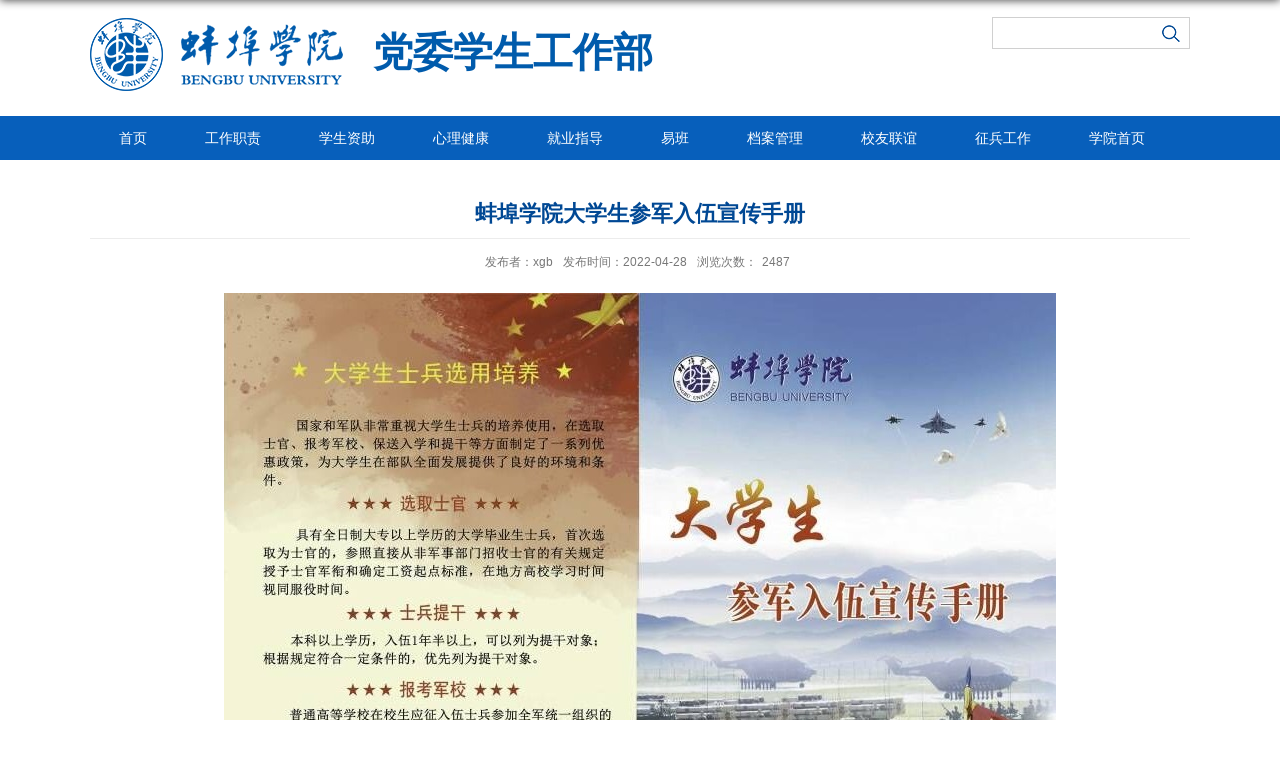

--- FILE ---
content_type: text/html
request_url: https://xgb.bbc.edu.cn/2022/0428/c2956a85321/page.htm
body_size: 2910
content:
<!DOCTYPE html>
<html  class="webplus-page"  >
<head>
<meta charset="utf-8">
<meta name="renderer" content="webkit" />
<meta http-equiv="X-UA-Compatible" content="IE=edge,chrome=1">
<title>蚌埠学院大学生参军入伍宣传手册</title>
<meta name="keywords" content="部门名称">
<meta name="description" content="学校描述" >
<meta name="viewport" content="width=1100">

<link type="text/css" href="/_css/_system/system.css" rel="stylesheet"/>
<link type="text/css" href="/_js/_portletPlugs/sudyNavi/css/sudyNav.css" rel="stylesheet" />
<link type="text/css" href="/_js/_portletPlugs/datepicker/css/datepicker.css" rel="stylesheet" />
<link type="text/css" href="/_js/_portletPlugs/simpleNews/css/simplenews.css" rel="stylesheet" />

<script language="javascript" src="/_js/jquery.min.js" sudy-wp-context="" sudy-wp-siteId="29"></script>
<script language="javascript" src="/_js2/loadStyle.js" sys-path="/_upload/site/1/style/1/1.css"  site-path="/_upload/site/00/1d/29/style/24/24.css" ></script>
<script language="javascript" src="/_js2/grayscale.js"   ></script>
<script language="javascript" src="/_js/jquery.sudy.wp.visitcount.js"></script>
<script type="text/javascript" src="/_js/_portletPlugs/sudyNavi/jquery.sudyNav.js"></script>
<script type="text/javascript" src="/_js/_portletPlugs/wp_photos/layer/layer.min.js"></script>
<script type="text/javascript" src="/_js/_portletPlugs/datepicker/js/jquery.datepicker.js"></script>
<script type="text/javascript" src="/_js/_portletPlugs/datepicker/js/datepicker_lang_HK.js"></script>
<link rel="shortcut icon" href="/_upload/tpl/01/c2/450/template450/images/favicon.ico"
          mce_href="/_upload/tpl/01/c2/450/template450/images/favicon.ico" type="image/x-icon">
<link rel="stylesheet" href="/_upload/tpl/01/c2/450/template450/style.css" type="text/css" />
<!--[if lt IE 9]>
	<script src="/_upload/tpl/01/c2/450/template450/extends/libs/html5.js"></script>
<![endif]-->
</head>
<body class="list">

<!--Start||head-->
<div class="wrapper header" id="header">
	<div class="inner">
		<div class="mod clearfix">
			<div class="head-left" frag="面板01">
				<!--logo开始-->
				<div class="sitelogo" frag="窗口01" portletmode="simpleSiteAttri">
					<a href="/main.htm" title="返回党委学生工作部首页"><img src="/_upload/tpl/01/c2/450/template450/images/logo.png"><span class="sitetitle">党委学生工作部</span></a> 
				</div>
				<!--//logo结束-->
			</div>
			<div class="head-right">
				<div class="site-lang clearfix" frag="窗口02"> 
					
				</div>
				<div class="searchbox" frag="窗口03" portletmode="search">
					
    <div class="wp_search">
        <table>
            <tr>
                <td height="25px">
                    <input id="keyword" name="keyword" style="width: 150px" class="keyword" type="text" value="请输入关键字" onfocus="if (this.value === '请输入关键字') { this.value = ''; }"
                           onblur="if (this.value === '') { this.value = '请输入关键字'; }" onkeydown="return onKeyEvent(event);"/>
                </td>
                <td>
					<input type="hidden" id="securl" value="/_web/_search/api/search/new.rst?locale=zh_CN&request_locale=zh_CN&context=&_p=YXM9MjkmdD00NTAmZD0xNDQ2JnA9MyZmPTEwNTMmYT0wJm09U04mfGJubkNvbHVtblZpcnR1YWxOYW1lPTEwNTMm"/>
                    <input name="btnsearch" class="search" type="submit" value="" onclick="checkValues();"/>
                </td>
            </tr>
        </table>
    </div>

<script>
    function onKeyEvent(event){
        if (event.keyCode != '13') {
            return;
        }
        checkValues();
    }
    function checkValues(){
		var url = $("#securl").val();
        var keyword = $("input[name='keyword']").val();
		if (keyword === '请输入关键字') {
			keyword = ''; 
		}
		if (keyword !== '') {
			keyword = encodeURI(encodeURI(keyword));
			url = url + "&keyword=" + keyword;
		}
        window.open(url);
    }
</script>
				</div>			
			</div>

		</div>
	</div>
</div>
<!--End||head-->
<!--Start||nav-->
<div class="wrapper nav wp-navi" id="nav">
	<div class="inner clearfix">
		<div class="wp-panel">
			<div class="wp-window" frag="窗口1" portletmode="simpleSudyNavi">
				
					
					<ul class="wp-menu">
						
						<li class="menu-item i1"><a class="menu-link" href="http://xgb.bbc.edu.cn" target="_blank">首页</a>
							
						</li>
						
						<li class="menu-item i2"><a class="menu-link" href="/1072/list.htm" target="_self">工作职责</a>
							
							<em class="menu-switch-arrow"></em>
							<ul class="sub-menu ">
								
								<li class="sub-item i2-1"><a class="sub-link" href="/1073/list.htm" target="_self">机构设置</a>
									
								</li>
								
								<li class="sub-item i2-2"><a class="sub-link" href="/1074/list.htm" target="_self">人员分工</a>
									
								</li>
								
								<li class="sub-item i2-3"><a class="sub-link" href="/1075/list.htm" target="_blank">管理制度</a>
									
								</li>
								
								<li class="sub-item i2-4"><a class="sub-link" href="/1076/list.htm" target="_self">工作流程</a>
									
								</li>
								
							</ul>
							
						</li>
						
						<li class="menu-item i3"><a class="menu-link" href="http://zzzx.bbc.edu.cn/" target="_blank">学生资助</a>
							
						</li>
						
						<li class="menu-item i4"><a class="menu-link" href="http://web.bbc.edu.cn/xljk/main.htm" target="_blank">心理健康</a>
							
						</li>
						
						<li class="menu-item i5"><a class="menu-link" href="http://job.bbc.edu.cn/" target="_blank">就业指导</a>
							
						</li>
						
						<li class="menu-item i6"><a class="menu-link" href="https://www.yiban.cn/school/index/id/29028" target="_blank">易班</a>
							
						</li>
						
						<li class="menu-item i7"><a class="menu-link" href="/1061/list.htm" target="_blank">档案管理</a>
							
						</li>
						
						<li class="menu-item i8"><a class="menu-link" href="http://www.bbc.edu.cn/xy/" target="_blank">校友联谊</a>
							
						</li>
						
						<li class="menu-item i9"><a class="menu-link" href="/2956/list.htm" target="_blank">征兵工作</a>
							
						</li>
						
						<li class="menu-item i10"><a class="menu-link" href="http://www.bbc.edu.cn/" target="_blank">学院首页</a>
							
						</li>
						
					</ul>
					
				
			</div>
		</div>
	</div>
</div>
<!--End||nav-->
<!--Start||content-->
<div class="wrapper" id="d-container">
	<div class="inner clearfix">
		<div class="infobox">
			<div class="article" frag="窗口3" portletmode="simpleArticleAttri">
				
				  <h1 class="arti_title">蚌埠学院大学生参军入伍宣传手册</h1>
				  <h2 class="arti_title"></h2>
				  <p class="arti_metas"><span class="arti_publisher">发布者：xgb</span><span class="arti_update">发布时间：2022-04-28</span><span class="arti_views">浏览次数：<span class="WP_VisitCount" url="/_visitcountdisplay?siteId=29&type=3&articleId=85321">2486</span></span></p>
				  <div class="entry">
					<div class="read"><div class='wp_articlecontent'><p style="text-align:center"><img data-layer="photo" src="/_upload/article/images/57/58/a3f4053f4a9a9bb0f5b4a62588cf/224e3933-479b-4b16-9b96-c861cce3de1c.jpg" sudyfile-attr="{'title':'1.jpg'}" /></p><p style="text-align:center"><img data-layer="photo" src="/_upload/article/images/57/58/a3f4053f4a9a9bb0f5b4a62588cf/d56f00f9-7ff3-4bdf-8996-3d8c583057a2.jpg" sudyfile-attr="{'title':'2.jpg'}" /></p><p style="text-align:center"><img data-layer="photo" src="/_upload/article/images/57/58/a3f4053f4a9a9bb0f5b4a62588cf/37fee8a1-56b5-428d-bb4f-06179e28bce3.jpg" sudyfile-attr="{'title':'3.jpg'}" /></p><p style="text-align:center"><img data-layer="photo" src="/_upload/article/images/57/58/a3f4053f4a9a9bb0f5b4a62588cf/1f21fb8a-7b3c-4bf0-b901-6c3fc3a70a5b.jpg" sudyfile-attr="{'title':'4.jpg'}" /></p><p><br /></p></div></div>
				  </div>
				
			</div>
		</div>
  </div>
</div>
<!--End||content-->
<!--Start||footer-->
<div class="wrapper footer" id="footer">
	<div class="inner">
		<div class="mod clearfix">
			<div class="foot-left" frag="窗口90" portletmode="simpleSiteAttri">				<p class="copyright"><span>地址：安徽省蚌埠市曹山路1866号 邮政编码：233030 招生电话：0552-3177008 </span></p>
				<p class="copyright"><span>Copyright © 2017 All Rights Reserved 中国・安徽・蚌埠 皖ICP备15002005号-4</span></p>
			</div>
			<div class="foot-right">
				<div class="mlink botlinks">
					<div class="links-wrap" frag="窗口80">
						<a class="links-arrow" frag="标题"><span frag="====友情链接====">====友情链接====</span></a>
						<div class="link-items">
							
						</div>
					</div>

				</div>
			</div>
		</div>
	</div>
</div>
<!--End||footer-->
</body>
<script type="text/javascript" src="/_upload/tpl/01/c2/450/template450/js/comcus.js"></script>
<script type="text/javascript" src="/_upload/tpl/01/c2/450/template450/js/list.js"></script>
</html>
 <img src="/_visitcount?siteId=29&type=3&articleId=85321" style="display:none" width="0" height="0"/>

--- FILE ---
content_type: text/html;charset=UTF-8
request_url: https://xgb.bbc.edu.cn/_visitcountdisplay?siteId=29&type=3&articleId=85321
body_size: 70
content:
2487
